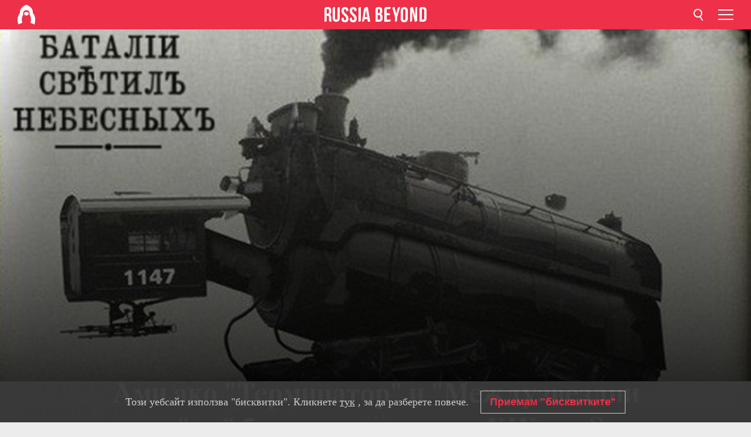

--- FILE ---
content_type: text/html; charset=UTF-8
request_url: https://bg.rbth.com/culture/329469-ruski-plakati-savremenni-filmi-interpretacii
body_size: 9175
content:
<!DOCTYPE html><html lang="bg-BG" prefix="og: http://ogp.me/ns#"><head><meta charset="UTF-8"/><meta name="apple-mobile-web-app-capable" content="no"/><meta name="format-detection" content="telephone=yes"/><meta name="viewport" content="width=device-width, initial-scale=1.0, user-scalable=yes" /><meta name="HandheldFriendly" content="true"/><meta name="MobileOptimzied" content="width"/><meta http-equiv="cleartype" content="on"/><meta name="navigation" content="tabbed" /><title>Ами ако "Терминатор" и "Междузвездни войни" бяха снимани през XIX век?  - Russia Beyond България</title><link rel="icon" href="/favicon.ico" type="image/x-icon" sizes="any"/><link rel="icon" href="/favicon.svg" type="image/svg+xml" /><meta property="og:site_name" content="Russia Beyond България" /><meta property="twitter:site" content="Russia Beyond България" /><link rel="amphtml" href="https://bg.rbth.com/culture/329469-ruski-plakati-savremenni-filmi-interpretacii/amp"><meta name="description" content="Вижте интерпретациите на един руски творец за съвременни популярни филми, сякаш те са направени в предреволюционна Русия. " /><meta property="og:url" content="https://bg.rbth.com/culture/329469-ruski-plakati-savremenni-filmi-interpretacii" /><meta property="og:type" content="article"/><meta property="og:title" content="Ами ако &quot;Терминатор&quot; и &quot;Междузвездни войни&quot; бяха снимани през XIX век? "/><meta property="og:description" content="Вижте интерпретациите на един руски творец за съвременни популярни филми, сякаш те са направени в предреволюционна Русия. "/><meta property="article:tag" content="изкуство"><meta property="article:tag" content="кино"><meta property="article:section" content="Култура"/><meta property="article:published_time" content="яну 29, 2019"/><meta property="article:author" content="Ярослав Коен" /><meta name="author" content="Ярослав Коен" /><meta name="twitter:title" content="Ами ако &quot;Терминатор&quot; и &quot;Междузвездни войни&quot; бяха снимани през XIX век? "/><meta name="twitter:description" content="Вижте интерпретациите на един руски творец за съвременни популярни филми, сякаш те са направени в предреволюционна Русия. "/><meta property="og:image" content="https://mf.b37mrtl.ru/rbthmedia/images/2018.10/article/5bb1f72915e9f936ca77ec53.jpg"/><meta property="og:image:type" content="image/jpeg" /><meta property="og:image:width" content="850"><meta property="og:image:height" content="478"><meta name="twitter:card" content="summary_large_image"/><meta name="twitter:image" content="https://mf.b37mrtl.ru/rbthmedia/images/2018.10/article/5bb1f72915e9f936ca77ec53.jpg" /><meta property="og:locale" content="bg_BG"><meta property="fb:app_id" content="918313004863709"/><meta property="fb:pages" content="1564483647141783" /><meta name="twitter:site" content="Russia Beyond‏ @russiabeyond_bg"/><meta name="twitter:domain" content="bg.rbth.com"/><meta name="google-site-verification" content="nypZy-AcrX7yig8kFK2R2_oVGMywzZCWyw8HVkk_GAY" /><link rel="stylesheet" href="https://cdni.rbth.com/rbth/view/css/article_long.css?v=315661400041232335348989"/><link rel="stylesheet" href="https://cdni.rbth.com/rbth/view/css/sharing.css?v=4240"/><link rel="stylesheet" href="https://cdni.rbth.com/rbth/view/css/explainer.css?v=12"/><!-- START GLOBAL LANG --><script>
            window.rbthConf = window.rbthConf || {};
            window.rbthConf.lang = window.rbthConf.lang || null;
            window.rbthConf.lang = 'bg';
            window.rbthConf.url = window.rbthConf.url || null;
            window.rbthConf.url = 'https://' +  window.rbthConf.lang + '.rbth.com';
        </script><!-- END GLOBAL LANG --><script type='text/javascript'>var _sf_startpt=(new Date()).getTime();</script><link rel="stylesheet" href="https://cdni.rbth.com/rbth/view/css/cookies.css"><script>window.yaContextCb = window.yaContextCb || []</script><script src="https://yandex.ru/ads/system/context.js" async></script><style media="screen">
        .adfox-banner-slot > div[id^="adfox_"]:not(:empty) > div {
            margin: 15px auto;
        }

        .adfox-banner-slot > div[id^="adfox_"]:empty {
            display: none;
        }
    </style><!-- Yandex.Metrika counter --><script type="text/javascript" >
   (function(m,e,t,r,i,k,a){m[i]=m[i]||function(){(m[i].a=m[i].a||[]).push(arguments)};
   m[i].l=1*new Date();k=e.createElement(t),a=e.getElementsByTagName(t)[0],k.async=1,k.src=r,a.parentNode.insertBefore(k,a)})
   (window, document, "script", "https://mc.yandex.ru/metrika/tag.js", "ym");

   ym(88818416, "init", {
        clickmap:true,
        trackLinks:true,
        accurateTrackBounce:true,
        webvisor:true
   });
</script><noscript><div><img src="https://mc.yandex.ru/watch/88818416" style="position:absolute; left:-9999px;" alt="" /></div></noscript><!-- /Yandex.Metrika counter --><!-- Yandex.Metrika counter --><script type="text/javascript" >
   (function(m,e,t,r,i,k,a){m[i]=m[i]||function(){(m[i].a=m[i].a||[]).push(arguments)};
   m[i].l=1*new Date();k=e.createElement(t),a=e.getElementsByTagName(t)[0],k.async=1,k.src=r,a.parentNode.insertBefore(k,a)})
   (window, document, "script", "https://mc.yandex.ru/metrika/tag.js", "ym");

   ym(88818503, "init", {
        clickmap:true,
        trackLinks:true,
        accurateTrackBounce:true,
        webvisor:true
   });
</script><noscript><div><img src="https://mc.yandex.ru/watch/88818503" style="position:absolute; left:-9999px;" alt="" /></div></noscript><!-- /Yandex.Metrika counter --></head><body><script type="application/ld+json">
        {
            "@context": "http://schema.org",
            "@type": "Organization",
            "url": "https://bg.rbth.com",
            "logo": "https://bg.rbth.com/rbth/img/logo/png/60x60_red.png",
            "name": "Russia Beyond",
            "legalName": "Autonomous Non-profit Organization \"TV-Novosti\"",
            "sameAs": [
                "http://www.facebook.com/russiabeyond",
                "https://twitter.com/russiabeyond",
                "https://www.youtube.com/user/RBTHvideo",
                "https://www.instagram.com/russiabeyond/",
                "https://zen.yandex.ru/russiabeyond"
            ],
            "potentialAction": {
                "@type": "SearchAction",
                "target": "https://bg.rbth.com/search?q={search_term_string}",
                "query-input": "required name=search_term_string"
            }
        }
    </script><div class="layout"><div class="layout__wrapper"><header class="layout__header"><div class="header" id="app-header"><div class="header__wrapper"><div class="header__logo"><div class="logo"><div class="logo__cover logo__cover_header"><a href="/"></a></div><div class="logo__content logo__content_header"><a href="/"></a></div></div></div><div class="header__langs"><div class="buttons"><div class="buttons__langs-menu buttons__langs-menu_header">
                Български
            </div></div><div class="nav"><div class="nav__wrapper nav__wrapper_langs_header"><ul class="nav__row nav__row_langs_header"><li class="nav__item nav__item_langs_header"><a href="https://id.rbth.com">Bahasa Indonesia</a></li><li class="nav__item nav__item_langs_header"><a href="https://de.rbth.com">Deutsch</a></li><li class="nav__item nav__item_langs_header"><a href="https://www.rbth.com">English</a></li><li class="nav__item nav__item_langs_header"><a href="https://es.rbth.com">Español</a></li><li class="nav__item nav__item_langs_header"><a href="https://fr.rbth.com">Français</a></li><li class="nav__item nav__item_langs_header"><a href="https://hr.rbth.com">Hrvatski</a></li><li class="nav__item nav__item_langs_header"><a href="https://it.rbth.com">Italiano</a></li><li class="nav__item nav__item_langs_header"><a href="https://br.rbth.com">Português</a></li><li class="nav__item nav__item_langs_header"><a href="https://si.rbth.com">Slovenščina</a></li><li class="nav__item nav__item_langs_header"><a href="https://kr.rbth.com">Korean</a></li><li class="nav__item nav__item_langs_header"><a href="https://jp.rbth.com">日本語</a></li><li class="nav__item nav__item_langs_header"><a href="https://bg.rbth.com">Български</a></li><li class="nav__item nav__item_langs_header"><a href="https://mk.rbth.com">Македонски</a></li><li class="nav__item nav__item_langs_header"><a href="https://rs.rbth.com">Српски</a></li><li class="nav__item nav__item_langs_header"><a href="https://ru.rbth.com">По-русски</a></li></ul></div></div></div><div class="header__nav">    <div class="nav">
        <ul class="nav__row nav__row_header">
                    <li class="nav__item nav__item_header">
                <a href="/culture">
                    Култура
                </a>
            </li>
                    <li class="nav__item nav__item_header">
                <a href="/economics">
                    Икономика
                </a>
            </li>
                    <li class="nav__item nav__item_header">
                <a href="/образование">
                    Образование
                </a>
            </li>
                    <li class="nav__item nav__item_header">
                <a href="/живот">
                    Живот
                </a>
            </li>
                    <li class="nav__item nav__item_header">
                <a href="/history">
                    История
                </a>
            </li>
                    <li class="nav__item nav__item_header">
                <a href="/science">
                    Технологии
                </a>
            </li>
                    <li class="nav__item nav__item_header">
                <a href="/кухня">
                    Кухня
                </a>
            </li>
                    <li class="nav__item nav__item_header">
                <a href="/travel">
                    Пътешествия
                </a>
            </li>
                    <li class="nav__item nav__item_header">
                <a href="/видео">
                    Видео
                </a>
            </li>
                </ul>
    </div>
</div></div></div></header><div class="layout__content"><div class="control-width"><div class="article"><div class="article__wrapper article__wrapper_long"><div class="article__head  article__head_long"><div class="article__head-content article__head-content_long"><h1>Ами ако "Терминатор" и "Междузвездни войни" бяха снимани през XIX век? </h1><div class="article__category article__category_long"><a href="/culture">
            Култура
        </a></div><div class="article__date article__date_long"><time class="date ">
            


             29 ян 2019

        </time></div><div class="article__author article__author_long">
                            Ярослав Коен
                    </div><div class="article__tags article__tags_long"><div class="tags"><div class="tags__wrapper tags__wrapper_long"></div></div></div></div><div class="article__cover article__cover_long"><img class="article__cover-image" alt="" src="https://mf.b37mrtl.ru/rbthmedia/images/2018.10/original/5bb1f72915e9f936ca77ec53.jpg"></div></div><div class="article__copyright article__copyright_long"><p></p></div><div class="article__summary article__summary_long"><div class="article__summary-wrapper article__summary-wrapper_long">
            Вижте интерпретациите на един руски творец за съвременни популярни филми, сякаш те са направени в предреволюционна Русия. 
        </div></div><div class="article__text article__text_long"><p>Предреволюционната ера в Русия заема специално място в сърцата на мнозина. И някои от тях се опитват да подхранват интереса си към ония отминали времена, представяйки ги в различни светлини. Един от тези индивиди е Дмитрий Парфириев.</p><p>Парфириев създава оригинални и понякога бунтарски картини, прилагайки предреволюционни идеи, концепции, мода и технологии към съвременната действителност. В някои случаи разбирането на такива творби би изисквало познаване на руския език и на историята, но много други лесно могат да се възприемат от всеки.</p><p>Избрахме различни творби от най-забавните на Парфириев &ndash; плакати на популярни филми, които сякаш са създадени в предреволюционна Русия.</p><h3>"Терминатор"</h3><div class="cover"><img src="https://mf.b37mrtl.ru/rbthmedia/images/2018.10/original/5bb1f79585600a108d287af8.jpg" alt=""><div class="copyright"><p></p>
Дмитрий Парфириев 
            </div></div><p><em><strong>Механичен убиец</strong></em></p><p>"Ще се върна, мои любезни, и няма да ви е весело!"</p><h3>"Терминатор II"</h3><div class="cover"><img src="https://mf.b37mrtl.ru/rbthmedia/images/2018.10/original/5bb1f7e115e9f936d12b20e5.jpg" alt=""><div class="copyright"><p></p>
Дмитрий Парфириев 
            </div></div><p><em><strong>Механичен убиец: Второ нашествие</strong></em></p><p>"Оревоар, съкровище!"</p><h3>"Терминатор III"</h3><div class="cover"><img src="https://mf.b37mrtl.ru/rbthmedia/images/2018.10/original/5bb1f80d85600a4d05025e11.jpg" alt=""><div class="copyright"><p></p>
Дмитрий Парфириев 
            </div></div><p><em><strong>Механичен убиец: Трето нашествие</strong></em></p><p>"Бунтът на Аритмометрите"</p><h3>"Мръсни танци"</h3><div class="cover"><img src="https://mf.b37mrtl.ru/rbthmedia/images/2018.10/original/5bb1f84585600a4d05025e13.jpg" alt=""><div class="copyright"><p></p>
Дмитрий Парфириев 
            </div></div><p><em><strong>Неприлични пируети</strong></em></p><h3>"Големият Лебовски"</h3><div class="cover"><img src="https://mf.b37mrtl.ru/rbthmedia/images/2018.10/original/5bb1f88185600a108458c03a.jpg" alt=""><div class="copyright"><p></p>
Дмитрий Парфириев 
            </div></div><p><strong><em>Якият Лебовски</em></strong></p><p>"Никой не ме нарича Лебовски. Всички ми викат "младеж"&rsquo;. Ако разбирате какво имам предвид".</p><h3>"Възходът на планетата на маймуните"</h3><div class="cover"><img src="https://mf.b37mrtl.ru/rbthmedia/images/2018.10/original/5bb1f8b315e9f936d71603f1.jpg" alt=""><div class="copyright"><p></p>
Дмитрий Парфириев 
            </div></div><p><em><strong>Планетата на маймуните: Бунтът</strong></em></p><h3><em></em>"Авиаторът"</h3><div class="cover"><img src="https://mf.b37mrtl.ru/rbthmedia/images/2018.10/original/5bb1f8e915e9f936ca77ec58.jpg" alt=""><div class="copyright"><p></p>
Дмитрий Парфириев 
            </div></div><p><em><strong>Аеронавтът</strong></em></p><p>"Животът е напразен, но искам да летя като птица!"</p><h3>"С поли и лудешката"</h3><div class="cover"><img src="https://mf.b37mrtl.ru/rbthmedia/images/2018.10/original/5bb1f91a15e9f936c77db54b.jpg" alt=""><div class="copyright"><p></p>
Дмитрий Парфириев 
            </div></div><p><em><strong>Само госпожици във филхармонията</strong></em></p><h3>"Джей и мълчаливият Боб"</h3><div class="cover"><img src="https://mf.b37mrtl.ru/rbthmedia/images/2018.10/original/5bb1f94b85600a107a09e14b.jpg" alt=""><div class="copyright"><p></p>
Дмитрий Парфириев 
            </div></div><p><em><strong>Яков и мълчаливият Борка връщат плесница</strong></em></p><h3><strong>"Сагата Здрач: Новолуние"</strong></h3><div class="cover"><img src="https://mf.b37mrtl.ru/rbthmedia/images/2018.10/original/5bb1f97515e9f936cc354c45.jpg" alt=""><div class="copyright"><p></p>
Дмитрий Парфириев 
            </div></div><p><em><strong>Сагата облаци:&nbsp;Нова Луна</strong></em></p><h3>"Междузвездни войни: Епизод V &ndash; Или Империята отвръща на удара"</h3><div class="cover"><img src="https://mf.b37mrtl.ru/rbthmedia/images/2018.10/original/5bb1f9a785600a50c4579d43.jpg" alt=""><div class="copyright"><p></p>
Дмитрий Парфириев 
            </div></div><p><em><strong>Битките на небесните светила: Пето явление. Раздаване на имперски юмруци</strong></em></p><h3>"Междузвездни войни: Епизод VI &ndash; Завръщането на джадая"</h3><div class="cover"><img src="https://mf.b37mrtl.ru/rbthmedia/images/2018.10/original/5bb1f9dd15e9f936d12b20eb.jpg" alt=""><div class="copyright"><p></p>
Дмитрий Парфириев 
            </div></div><p><em><strong>Битките на небесните светила: Шесто явление. Завръщането на бунтовника</strong></em></p><p>"Люк, гълъбче, аз съм твоят бащица!"</p><p>Ако този текст ти е харесал, виж главните герои в сагата "Междузвездни войни", представени като съветски бойци по време на Втората световна война.&nbsp;Кликни <a href="https://bg.rbth.com/multimedia/in_pictures/2016/02/01/geroite-ot-mezhduzvezdni-voyni-ako-byaha-svetski-voynici-sreshchu-nacistite_564033" target="_blank" rel="noopener noreferrer">тук</a>.</p><p class="article__text-copyright">
                Внимание! Всяко пълно или частично копиране на материали на Russia Beyond без писмено разрешение и директен линк към оригиналната публикация на Russia Beyond, включително от други електронни ресурси, ще се смята за грубо нарушение на Закона за защита на интелектуалната собственост на Руската федерация. Russia Beyond и медийният холдинг RT си запазват правото да реагират на подобни нарушения в различни държави, включително по съдебен ред.
            </p></div><div class="article__tags-trends article__tags-trends_long"><a href="/tag/изкуство">
                    изкуство
                </a><a href="/tag/кино">
                    кино
                </a></div><div class="social-container"
                        data-buttons="twitter, reddit, whatsapp, telegram, pinterest"
                        data-counters></div><script src="https://cdni.rbth.com/rbth/view/sharing.min.js?v=3"></script><div class="article__text article__text_long"><script src="https://code.jquery.com/jquery-3.3.1.min.js"></script><div class="subscribe"><div class="subscribe__header"><p class="header-title">Абонирайте се</p><p class="header-subtitle">за нашия електронен бюлетин!</p></div><div class="subscribe__content"><p id="sub-email-label" class="content-text">Получавайте най-добрите статии от седмицата направо в пощата си</p><form class="subscribe__form js-subscribe-form"><div class="subscribe__input-fields"><input class="subscribe__form-input js-subscribe-email" type="email" value="" placeholder="Въведете имейла си" required="" aria-labelledby="sub-email-label"/><input class="subscribe__form-submit" type="submit" value="Подаване"></div></form></div></div><script>
    (function () {
        var $subscribe = $('.subscribe');
        var $form = $('.js-subscribe-form');
        var $completeButton = $('.subscribe__form-complete');

        function validateEmail(email) {
            var re = /^(([^<>()[\]\\.,;:\s@\"]+(\.[^<>()[\]\\.,;:\s@\"]+)*)|(\".+\"))@((\[[0-9]{1,3}\.[0-9]{1,3}\.[0-9]{1,3}\.[0-9]{1,3}\])|(([a-zA-Z\-0-9]+\.)+[a-zA-Z]{2,}))$/;
            return re.test(email);
        }

        if (!$form.length) {
            return;
        }

        var initFormSubmit = function () {
            $form.on('submit', function (event) {
                event.preventDefault();
                $form = $(this);
                var $email = $form.find('.js-subscribe-email');
                var isWeekly = true, isDaily = false;
                var lng = 'bg-BG';

                if (['pt-BR', 'es-ES', 'fr-FR', 'sr-RS', 'sl-SI'].includes(lng)) {
                    isWeekly = $form.find('#mailingWeekly').is(':checked');
                    isDaily = $form.find('#mailingDaily').is(':checked');
                }

                if(!validateEmail($email)) {
                    if (isWeekly) {
                        $.ajax({
                            type: "GET",
                            dataType: "json",
                            url: 'https://subscribe.rbth.com/subscribe/533a07e2-d453-4502-b3f9-17c5c8877eda/' + $email.val() + '?_t=' + (new Date()).getTime(),
                            success: function () {
                                $subscribe.addClass('subscribe_complete');
                                $subscribe.html('<div class="subscribe__header"><p class="header-title">Почти сте готови...</p></div><div class="subscribe__content"><p class="content-text">Проверете електронната си поща, за да потвърдите абонамента</p><form class="subscribe__form js-subscribe-finished"><input class="subscribe__form-complete" type="submit" value="OK" /></form></div>')
                            },
                            error: function() {
                                $email.val('');
                                alert('An unknown error occurred. Try later.');
                            }
                        });
                    }
                    if (isDaily) {
                        $.ajax({
                            type: "GET",
                            dataType: "json",
                            url: 'https://subscribe.rbth.com/subscribe//' + $email.val() + '?_t=' + (new Date()).getTime(),
                            success: function () {
                                $subscribe.addClass('subscribe_complete');
                                $subscribe.html('<div class="subscribe__header"><p class="header-title">Почти сте готови...</p></div><div class="subscribe__content"><p class="content-text"></p><form class="subscribe__form js-subscribe-finished"><input class="subscribe__form-complete" type="submit" value="OK" /></form></div>')
                            },
                            error: function() {
                                $email.val('');
                                alert('An unknown error occurred. Try later.');
                            }
                        });
                    }
                }
            });

        };
        initFormSubmit();

        $completeButton.on('click', function (evt) {
            evt.preventDefault();
            evt.window.location.reload();
        });
    }());
</script></div><div class="follows-channel" id="banner-rotator" onload="return {
            text: JSON.parse('\u007B\u0022instagram\u0022\u003A\u0022\u0022,\u0022facebook\u0022\u003A\u0022\u0022,\u0022telegram\u0022\u003A\u0022\\u0410\\u0431\\u043e\\u043d\\u0438\\u0440\\u0430\\u0439\\u0442\\u0435\u0020\\u0441\\u0435\u0020\\u0437\\u0430\u0020\\u043d\\u0430\\u0448\\u0438\\u044f\u0020\\u043a\\u0430\\u043d\\u0430\\u043b\u0020\\u0432\u0022,\u0022twitter\u0022\u003A\u0022\u0022,\u0022odysee\u0022\u003A\u0022\u0022,\u0022line\u0022\u003A\u0022\u0022,\u0022zen\u0022\u003A\u0022\u0022,\u0022vk\u0022\u003A\u0022\u0022,\u0022rumble\u0022\u003A\u0022\u0022,\u0022pinterest\u0022\u003A\u0022\u0022,\u0022taringa\u0022\u003A\u0022\u0022\u007D'),
            links: JSON.parse('\u007B\u0022instagram\u0022\u003A\u0022\u0022,\u0022facebook\u0022\u003A\u0022https\u003A\\\/\\\/www.facebook.com\\\/ruskidnevnik\\\/\u0022,\u0022telegram\u0022\u003A\u0022https\u003A\\\/\\\/t.me\\\/rbthbg\u0022,\u0022twitter\u0022\u003A\u0022\u0022,\u0022odysee\u0022\u003A\u0022\u0022,\u0022line\u0022\u003A\u0022\u0022,\u0022zen\u0022\u003A\u0022\u0022,\u0022vk\u0022\u003A\u0022\u0022,\u0022rumble\u0022\u003A\u0022\u0022,\u0022pinterest\u0022\u003A\u0022\u0022,\u0022taringa\u0022\u003A\u0022\u0022\u007D'),
            linkText: JSON.parse('\u007B\u0022instagram\u0022\u003A\u0022\u0022,\u0022facebook\u0022\u003A\u0022\u0022,\u0022telegram\u0022\u003A\u0022Telegram\u0022,\u0022twitter\u0022\u003A\u0022\u0022,\u0022odysee\u0022\u003A\u0022\u0022,\u0022line\u0022\u003A\u0022\u0022,\u0022zen\u0022\u003A\u0022\u0022,\u0022vk\u0022\u003A\u0022\u0022,\u0022rumble\u0022\u003A\u0022\u0022,\u0022pinterest\u0022\u003A\u0022\u0022,\u0022taringa\u0022\u003A\u0022\u0022\u007D'),
            lang: JSON.parse('\u0022bg\u002DBG\u0022')
        };"></div></div></div></div><style>
        @media (min-width: 684px){
            h1{
                color:white !important;
            }
        }
    </style></div><script src="https://code.jquery.com/jquery-3.3.1.min.js"></script><script>
    window.subscribe = window.subscribe || {};
    window.subscribe = {
        'tr': {
            'lang': 'bg-BG',
            'title': 'Абонирайте се',
            'subtitle': "за нашия безплатен бюлетин!",
            'text': "",
            'placeholder': 'Въведете имейла си',
            'button': 'Потвърдете',
            'completeTitle': '',
            'completeSubtitle': 'Готово! Проверете имейла си, за да потвърдите абонамента',
            'completeButton': '',
            'mobileTitle': 'Бюлетин',
            'urlw': '533a07e2-d453-4502-b3f9-17c5c8877eda',
        }
    };
</script><script>
                        var footerCopyright = 'Russia Beyond е медиен проект на Независимата некомерсиална организация &quot;ТВ-Новости&quot;, 2024. © Всички права запазени.',
                            footerSocials = [
                                {icon: 'twitter', href: 'footer.social.twitter.link'},
                                {icon: 'youtube', href: 'footer.social.youtube.link'},
                                {icon: 'pinterest', href: 'footer.social.pinterest.link'},
                                {icon: 'linked-in', href: 'footer.social.linked-in.link'},
                                {icon: 'rss', href: 'https://bg.rbth.com/rss'},
                                {icon: 'yandex-zen', href: 'footer.social.yandex-zen.link'},
                                {icon: 'vk', href: 'footer.social.vk.link'},
                                {icon: 'telegram', href: 'https://t.me/rbthbg'},
                                {icon: 'line', href: 'footer.social.line.link'},
                                {icon: 'rumble', href: 'footer.social.rumble.link'},
                                {icon: 'odysee', href: 'footer.social.odysee.link'},
                                {icon: 'taringa', href: 'footer.social.taringa.link'},
                                {icon: 'ok', href: 'footer.social.ok.link'},
                            ]
                    </script><style>
                        .social__link_facebook,
                        .social__link_instagram {
                            display: none !important;
                        }
                    </style><div class="layout__footer"><link rel="stylesheet" href="https://cdni.rbth.com/rbth/view/css/news_view.css?v=315661400041232335348989"/><link rel="stylesheet" href="https://cdni.rbth.com/rbth/view/css/sharing.css?v=4240"/><link rel="stylesheet" href="https://cdni.rbth.com/rbth/view/css/explainer.css?v=12"/><div id="app-footer"></div></div></div></div><script>
        function adsDesktopBillboard() {
            window.yaContextCb.push(()=>{
                Ya.adfoxCode.create({
                    ownerId: 258144,
                    containerId: 'adfox_166005584166917666',
                    params: {
                        pp: 'g',
                        ps: 'fyda',
                        p2: 'y',
                        puid1: '',
                        puid2: '',
                        puid3: '',
                        puid4: '',
                        puid5: '',
                        puid63: ''
                    }
                })
            });
        };

        function adsMobileBillboard() {
            window.yaContextCb.push(()=>{
                Ya.adfoxCode.create({
                    ownerId: 258144,
                    containerId: 'adfox_16600558884169906',
                    params: {
                        pp: 'h',
                        ps: 'fyda',
                        p2: 'y',
                        puid1: '',
                        puid2: '',
                        puid3: '',
                        puid4: '',
                        puid5: '',
                        puid63: ''
                    }
                })
            });
        };

        function adsSidebanner() {
            window.yaContextCb.push(()=>{
                Ya.adfoxCode.create({
                    ownerId: 258144,
                    containerId: 'adfox_166005598078458837',
                    params: {
                        pp: 'g',
                        ps: 'fyda',
                        p2: 'fsyt',
                        puid1: '',
                        puid2: '',
                        puid3: '',
                        puid4: '',
                        puid5: '',
                        puid63: ''
                    }
                })
            });
        };

        function adsMobileBanner() {
            window.yaContextCb.push(()=>{
                Ya.adfoxCode.create({
                    ownerId: 258144,
                    containerId: 'adfox_166005600543321220',
                    params: {
                        pp: 'h',
                        ps: 'fyda',
                        p2: 'fsyt',
                        puid1: '',
                        puid2: '',
                        puid3: '',
                        puid4: '',
                        puid5: '',
                        puid63: ''
                    }
                })
            });
        };

        var adsModeIsMobile = false;

        function changeMode(is_mobile) {
            if (adsModeIsMobile && !is_mobile) {
                adsDesktopBillboard();
                adsSidebanner();
            }
            else if (!adsModeIsMobile && is_mobile) {
                adsMobileBillboard();
                adsMobileBanner();
            }
        }

        (function() {
            var throttle = function(type, name, obj) {
                obj = obj || window;
                var running = false;
                var func = function() {
                    if (running) { return; }
                    running = true;
                    requestAnimationFrame(function() {
                        obj.dispatchEvent(new CustomEvent(name));
                        running = false;
                    });
                };
                obj.addEventListener(type, func);
            };

            throttle("resize", "optimizedResize");
        })();

        window.addEventListener("load", function(e) {
            adsModeIsMobile = window.innerWidth <= 768;
            if (adsModeIsMobile) {
                adsMobileBillboard();
                adsMobileBanner();
            }
            else {
                adsDesktopBillboard();
                adsSidebanner();
            }
        });

        window.addEventListener("optimizedResize", function(e) {
            var isMobile = e.target.outerWidth <= 768;
            changeMode(isMobile);
        });
    </script><script>
    window.addEventListener('message', function(event) {
        if (!event.data) {
            return;
        }

        if (event.data.type && event.data.type === "QUIZ_UPDATE_HEIGHT" && !!document.getElementById('quiz_' + event.data.payload.quizID)) {
            document.getElementById('quiz_' + event.data.payload.quizID).style.height = event.data.payload.height + "px";
        }

        if (event.data.type && event.data.type === "QUIZ_NEXT_QUESTION" && !!document.getElementById('quiz_' + event.data.payload.quizID)) {
            window.scrollTo(0, document.getElementById('quiz_' + event.data.payload.quizID).getBoundingClientRect().top + window.pageYOffset - 25)
        }
    }, false);
</script><div id="app-watches-post"></div><script>
            var watches = {
                nbc : {
                    url: '/nbc/',
                    publicId: '329469'
                }
            };
        </script><script>
            var categoryID = '102600000000003100325431';
            var currentDocID = '5bb1f67785600a107445b3dd';
        </script><script defer="defer" src="https://cdni.rbth.com/rbth/view/article_long.min.js?v=31562340004111236531721"></script><script>
            var langs = JSON.parse('[{"label":"Bahasa Indonesia","url":"https:\/\/id.rbth.com","active":false,"code":"id","withadventures":false},{"label":"Deutsch","url":"https:\/\/de.rbth.com","active":false,"code":"de","withadventures":false},{"label":"English","url":"https:\/\/www.rbth.com","active":false,"code":"www","withadventures":true},{"label":"Espa\u00f1ol","url":"https:\/\/es.rbth.com","active":false,"code":"es","withadventures":true},{"label":"Fran\u00e7ais","url":"https:\/\/fr.rbth.com","active":false,"code":"fr","withadventures":true},{"label":"Hrvatski","url":"https:\/\/hr.rbth.com","active":false,"code":"hr","withadventures":false},{"label":"Italiano","url":"https:\/\/it.rbth.com","active":false,"code":"it","withadventures":false},{"label":"Portugu\u00eas","url":"https:\/\/br.rbth.com","active":false,"code":"br","withadventures":true},{"label":"Sloven\u0161\u010dina","url":"https:\/\/si.rbth.com","active":false,"code":"si","withadventures":false},{"label":"\u65e5\u672c\u8a9e","url":"https:\/\/jp.rbth.com","active":false,"code":"jp","withadventures":false},{"label":"\u0411\u044a\u043b\u0433\u0430\u0440\u0441\u043a\u0438","url":"https:\/\/bg.rbth.com","active":true,"code":"bg","withadventures":true},{"label":"\u041c\u0430\u043a\u0435\u0434\u043e\u043d\u0441\u043a\u0438","url":"https:\/\/mk.rbth.com","active":false,"code":"mk","withadventures":false},{"label":"\u0421\u0440\u043f\u0441\u043a\u0438","url":"https:\/\/rs.rbth.com","active":false,"code":"rs","withadventures":true},{"label":"\u041f\u043e-\u0440\u0443\u0441\u0441\u043a\u0438","url":"https:\/\/ru.rbth.com","active":false,"code":"ru","withadventures":true}]')
            langs = langs.map((lang) => {
                lang.url = window.location.origin.replace(
                    /(https?:\/\/)([a-z0-9]+(?=[.]|[-]))(.*)/g,
                    '$1' + lang.code + (window.location.host === 'rbth.ru' ? '.rbth.com' : '$3')
                );

                return lang;
            });
        </script><div class="cookies__banner js-cookies-banner"><div class="cookies__banner-wrapper"><p class="cookies__banner-text">Този уебсайт използва "бисквитки". Кликнете <a href="/privacy" target="_blank">тук</a> , за да разберете повече.</p><a class="cookies__banner-button js-cookies-button">Приемам "бисквитките"</a></div></div><script src='https://cdni.rbth.com/rbth/view/cookies.min.js?v=2'></script><script type="text/javascript">
          /* CONFIGURATION START */
          var _ain = {
            id: "1365",
            postid: "https://bg.rbth.com/culture/329469-ruski-plakati-savremenni-filmi-interpretacii",
            maincontent: "counters.content-insights.maincontent",
            title: "Ами ако "Терминатор" и "Междузвездни войни" бяха снимани през XIX век? ",
            pubdate: "2019-01-29T11:02:38+03:00",
                     authors: "Ярослав Коен",
                             sections: "Култура",
                             tags: "изкуство,кино",
                  };
          /* CONFIGURATION END */
          (function (d, s) {
            var sf = d.createElement(s);
            sf.type = 'text/javascript';
            sf.async = true;
            sf.src = (('https:' == d.location.protocol)
              ? 'https://d7d3cf2e81d293050033-3dfc0615b0fd7b49143049256703bfce.ssl.cf1.rackcdn.com'
              : 'http://t.contentinsights.com') + '/stf.js';
            var t = d.getElementsByTagName(s)[0];
            t.parentNode.insertBefore(sf, t);
          })(document, 'script');
        </script><script>(function(d, s, id) {
	        var js, fjs = d.getElementsByTagName(s)[0];
	        if (d.getElementById(id)) return;
	        js = d.createElement(s); js.id = id;
	        js.src = "//connect.facebook.net/en_US/sdk.js#xfbml=1&appId=918313004863709&version=v2.5";
	        fjs.parentNode.insertBefore(js, fjs);
	    }(document, 'script', 'facebook-jssdk'));</script><script async src="https://cdni.rbth.com/rbth/js/pushes/notification.js?v=15"></script></body></html>